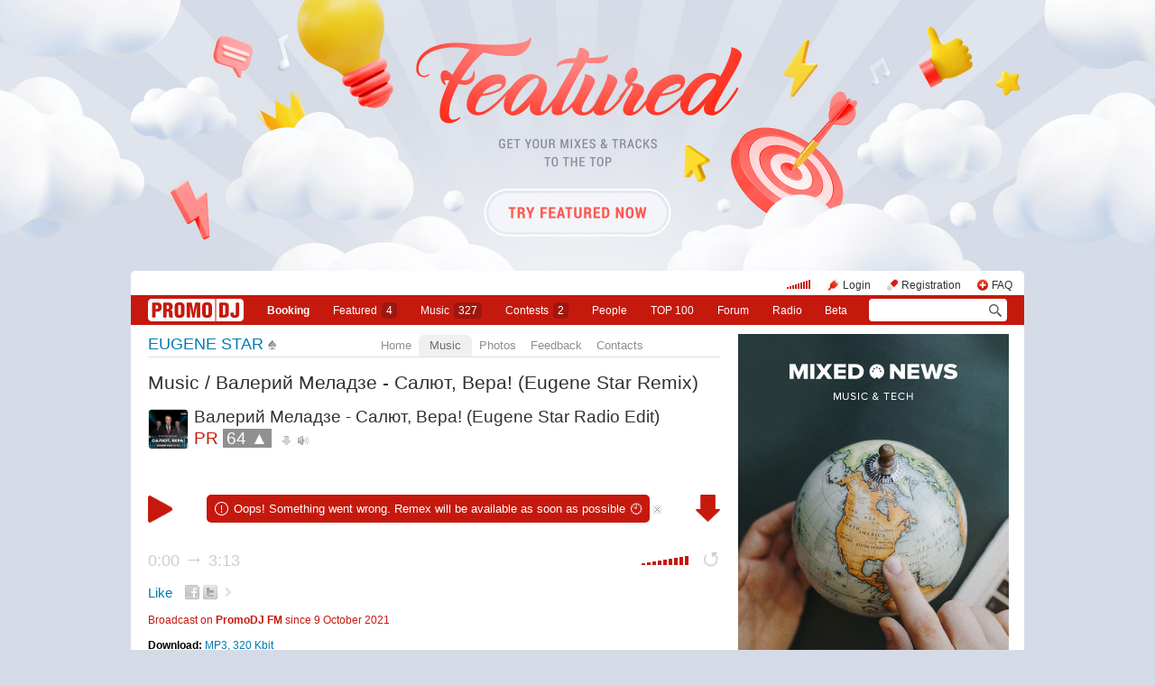

--- FILE ---
content_type: text/html; charset=utf-8
request_url: https://promodj.com/eugenestar/remixes/7169747/Valeriy_Meladze_Salyut_Vera_Eugene_Star_Radio_Edit
body_size: 14392
content:

  

  <!DOCTYPE HTML><html>
  <head prefix="og: http://ogp.me/ns# fb: http://ogp.me/ns/fb# promodj: http://ogp.me/ns/fb/promodj#">
    
    
    <!-- The Funk Soul Brother :) -->
    <!-- node 1 (who cares? :) -->
    <!-- VK_1632 -->
    
    <title>Валерий Меладзе - Салют, Вера! (Eugene Star Radio Edit) &ndash; EUGENE STAR</title>

    
<meta property="og:title" content="Валерий Меладзе - Салют, Вера! (Eugene Star Radio Edit)" /><meta name="title" content="Валерий Меладзе - Салют, Вера! (Eugene Star Radio Edit)" />
<meta property="og:description" content="FULL: https://freshrecords.ru/s... &amp;rarr; promodj.com/eugenestar" /><meta name="description" content="FULL: https://freshrecords.ru/s... &amp;rarr; promodj.com/eugenestar" />
<meta property="og:image" content="https://cdn.promodj.com/afs/8b7f5d99bb4230db956011ddca639aa712%3Aresize%3A2000x2000%3Asame%3A3408ac" /><link rel="image_src" href="https://cdn.promodj.com/afs/8b7f5d99bb4230db956011ddca639aa712%3Aresize%3A2000x2000%3Asame%3A3408ac" /><meta property="og:image:secure_url" content="https://cdn.promodj.com/afs/8b7f5d99bb4230db956011ddca639aa712%3Aresize%3A2000x2000%3Asame%3A3408ac" />
<meta property="og:image:width" content="1000" />
<meta property="og:image:height" content="1000" />
<meta property="og:url" content="https://promodj.com/eugenestar/remixes/7169747/Valeriy_Meladze_Salyut_Vera_Eugene_Star_Radio_Edit" />
<meta property="og:site_name" content="PromoDJ" />


  <meta property="og:type" content="promodj:remix" />
  <meta property="og:video" content="http://cdn.promodj.com/swf/og.swf?jsonURL=http%3A%2F%2Fxml.promodj.com%2Faudio%2F7169747.json%3Fog%3D1" />
  <meta property="og:video:secure_url" content="https://cdn.promodj.com/swf/og.swf?jsonURL=https%3A%2F%2Fxml.promodj.com%2Faudio%2F7169747.json%3Fog%3D1" />
  <meta property="og:video:iframe" content="https://promodj.com/embed/7169747/cover.big?play=1" />
  <meta property="og:video:width" content="640" />
  <meta property="og:video:height" content="480" />
  <meta property="og:video:type" content="application/x-shockwave-flash" />
  <meta property="og:video:duration" content="193" />



<meta property="fb:app_id" content="138225009558122" />


   <meta name="twitter:card" content="player" />
  <meta name="twitter:site" content="@promodj" />
  <meta name="twitter:url" content="https://promodj.com/eugenestar/remixes/7169747/Valeriy_Meladze_Salyut_Vera_Eugene_Star_Radio_Edit" />
  <meta name="twitter:title" content="Валерий Меладзе - Салют, Вера! (Eugene Star Radio Edit)" />
  <meta name="twitter:description" content="FULL: https://freshrecords.ru/s... &amp;rarr; promodj.com/eugenestar" />
  <meta name="twitter:image" content="https://cdn.promodj.com/afs/8b7f5d99bb4230db956011ddca639aa712%3Aresize%3A640x480%3Afill%3Affffff%3A039c77" />
  <meta name="twitter:player" content="https://promodj.com/embed/7169747/cover.big?play=1" />
  <meta name="twitter:player:width" content="640" />
  <meta name="twitter:player:height" content="480" />
  <meta name="twitter:player:stream" content="https://promodj.com/prelisten/7169747/Valeriy_Meladze_Salyut_Vera_Eugene_Star_Radio_Edit.mp3" />
  <meta name="twitter:player:stream:content_type" content="audio/mpeg" />



  <meta name="apple-itunes-app" content="app-id=879665498" />


  <meta name="viewport" content="width=1024" />

<link rel="search" type="application/opensearchdescription+xml" href="https://promodj.com/opensearch.xml" title="PromoDJ" />

<link rel="shortcut icon" href="https://cdn.promodj.com/legacy/i/favicon/favicon_32.png" id="favicon" />
<link rel="icon" type="image/png" href="https://cdn.promodj.com/legacy/i/favicon/favicon_180.png">
<link rel="apple-touch-icon" href="https://cdn.promodj.com/legacy/i/favicon/favicon_180.png">

<meta name="yandex-verification" content="5bab5785068f3f14" />
<meta name="yandex-verification" content="a3d5b9c0ca5eb09e" />
<meta name="google-site-verification" content="V_n90JE5b4L9T-b7yEirwkCYyiZjRdUOzhxzJK6AtxU" />


<meta name="msapplication-config" content="/browserconfig.xml" />



  <link type="application/rss+xml" rel="alternate" title="EUGENE STAR - podcast" href="https://promodj.com/eugenestar/podcast.xml" /><link type="application/rss+xml" rel="alternate" title="EUGENE STAR - content" href="https://promodj.com/eugenestar/rss.xml" />

    
<script>
var CDN = 'https://cdn.promodj.com/';
var CNT = 'https://cnt.promodj.com/';


</script>

<link href="https://cdn.promodj.com/core/core.css?a710c4" rel="stylesheet" type="text/css" />
<script type="text/javascript" src="https://cdn.promodj.com/legacy/js/rototype.js?3a1f5d"></script>

<script type="text/javascript" src="https://cdn.promodj.com/core/core.js?029476"></script>

























<script>

 

 

 Event.onDOMReady(CORE.EnableContiniousPlay);
 

 if (CORE) CORE.userID = 0;
 

 baseurl = 'https://promodj.com/';
 digest = '';
 lang = 'en';
 is_mobile = 0;

 if (lng)
  lng = lng[lang];

 stamp_15min = '1965534';

 


 
 


 
 Volume = 100;
 prelistenhq = 1;
 
 window.NoIEResizing = 1;

 CORE.SetupVolumer = function()
  {
   if ((this.fired) || (Prototype.Browser.iOS))
    return;

   var c = $('header_pre_volume');

   if (!c)
    return;

   this.fired = true;

   new PlayerrVolumeControl(c, { });
  }

 Event.onDOMReady(function() {
  
  
  
  
  
  
  

  CORE.CheckHash();
  ('onhashchange' in window) ? window.onhashchange = CORE.CheckHash : setInterval(CORE.CheckHash, 750);

  Rocking = true;
 });

 

 

 if (Prototype.Browser.IE)
  CORE.playerr.swfSpecialOne = '/i/playerr/playerr_specialone.swf';

 //CORE.playerr.debugging = true;
 //CORE.playerr.debug = debugConsole.log;

 CORE.PlayerDefaults['volume'] = Volume / 100;

 CORE.PlayerEvent = function(wut, lut) {
  if (wut == 'volume') CORE.SetVolume(Math.round(lut * 100));
  if (wut == 'quality') CORE.SetHQ(lut);

  //console.log('CORE.PlayerEvent(' + wut + ',' + lut + ')');
 }

 
  if (window.parent.index_current_page)
    document.observe("dom:loaded", function() {
      window.parent.location.reload()
    })
 

 var ADV_USER_STATUS = '';

</script>






<script>
  if (window.parent && typeof window.parent.child_ready === 'function') {
    document.observe("dom:loaded", function() {
      window.parent.child_ready()
      window.$(document).on("click", "a", function(event, element) {
        window.parent.index_onClick(element, event)
      })
    })
  }
</script>


<script type="text/javascript">

  function Prelisten(a, event, fileID, force_kind)
   {
    if (event) Event.stop(event);

    a = $(a);

    if (a._playing)
      return false

    a._playing = true;
    a._playStatus = 'stop';

    var kind = 'standard.tiny'
    var base = a.parentNode, container = new Element('DIV').addClass('player');
    container.observe('click', function(event) { Event.stop(event) });
    var $player = false

    if (typeof force_kind === 'unefined' || force_kind === 'standard.tiny2') {
      $player = a.closest('.player_mini')
    }

    if ($player) {
      kind = 'standard.tiny2'
      container.addClass('player_mini_tools player_mini_tools__3')
      base.insert({ before: container })
      $player.addClass('player_mini__active')
    }
    else
      base.hide().insert({ before: container });

    CORE.Player(container, kind, fileID, {
     play: true,
     onSetStatus: function(status, controller)
      {
       console.info($player, a._playing, a._playStatus, controller.seeking, status)

       if (a._playing)
        {

         if ((a._playStatus == 'play') && ((status == 'pause') || (status == 'stop')))
          {
           a._playing = false;

           if ($player)
             $player.removeClass('player_mini__active')

           controller.destroy();

           if (container.parentNode)
            container.remove();

           if (!$player)
            base.show();
          }

         a._playStatus = status;
        }
      }
    });

    return false;
   }

</script>

<script type="text/javascript"> window.new_file_template = true</script>

    <link rel="stylesheet" type="text/css" href="https://promodj.com/assets/dist/classic.ceb22085f05b2aa8ee4648b2ad15de2e.css">
    <script type="text/javascript" src="https://promodj.com/assets/dist/classic.846a3aa2a1655f31c5ca.js"></script>

    
      
      
      <link rel="stylesheet" type="text/css" href="https://promodj.com/assets/dist/mobility.f956eb8472c9f714f9ed96f9376b6538.css">
    

    
      
<style>
 body { background-color: #d5dbe6; }

</style>


<style type="text/css">
   #topbrandingspot, .magig_top_bg { background-size: 1900px 300px!important } 
  
  
   #overlaybranding { background-size: 1900px 300px!important } 
</style>


























    

    
      <style type="text/css">
        div.content_twice { padding-left: 7px; padding-right: 12px; }
        .header_pre_whole__unlocked #body_container { padding-left: 12px; padding-right: 12px }
        .header_pre_whole__unlocked div.content_twice { padding-left: 0; padding-right: .5em }
        body.hey_brother .foto_middle_dump_item { width: 211px }

        .dj_head { margin-left: 13px!important; margin-right: 12px!important; }
        .header_pre_whole__unlocked .dj_head { margin-left:.5em!important;margin-right:.5em!important; }
      </style>
    
  </head>

  
  

  <body id="body"
        class="hey_brother body__player_mini"
        
        
        onClick="if (Rocking) { HideEschoer(); HideMaindrop(); if (CORE) CORE.DropDownerClick(); }">
    
      <script>
        
        CORE.EnableAudioAdverts()
      </script>
    

    

    
      <div id="tooltip"></div>
      <div id="godsfinger" class="fullscreener" onClick="HideGodsfinger();"><table><td class="godsfingerer" id="godsfinger_data"></td></table></div>
      <div id="popup_background" class="popup_background"></div>
      <div id="popups" class="popups"></div>

      

      <img onClick="fotoslamC(this)" onMouseOver="fotoslamIH(this)" onMouseOut="fotoslamOH(this)" id="fotos_slam_hover" src="https://cdn.promodj.com/legacy/i/0.gif" width="75" height="75" style="display: none;">
    

    
      
        








  <div

       style="padding-top: 300px;
              
              position: relative;
              
              background: url(https://cdn.promodj.com/afs/d3a2cd8eb00bae18ccd59425e5af77f712%3A555dab) 50% 0px no-repeat;
              
              background-color: #d5dbe6;"

       align="center"
       id="topbrandingspot">


 <a id="branding_click" target="_blank" style="position: absolute; display: block; left: 0px; top: 0px; width: 100%; height: 300px;" href="https://cnt.promodj.com/wut:branding1348?to=https%3A%2F%2Fpromodj.com%2Fcp%2Fmoney%2Fservices%2Ffeatured%3Futm_source%3Dbranding%26utm_medium%3Dbilling_autumn_2022_featured%26utm_campaign%3Dbilling_autumn_2022_featured&hash=e70d209f"></a>

 
  <script>

  var PageBrandingBottomSpotHeight = false;

  function PageBrandingBottomSpotRecalc()
   {
    if ((branding_click = $('branding_click')) && (bottom_spot = $('bottomspot')) && (top_branding_spot = $('topbrandingspot')))
     if (bottom_spot.cumulativeOffset)
      {
       var bottom_spot_co = bottom_spot.cumulativeOffset();
       var top_spot_co = top_branding_spot.cumulativeOffset();
       var branding_click_height = bottom_spot_co[1] - top_spot_co[1];

       if (PageBrandingBottomSpotHeight != branding_click_height)
        {
         branding_click.style.height = branding_click_height + "px";

         PageBrandingBottomSpotHeight = branding_click_height;
        }
      }
   }

  Event.onDOMReady(PageBrandingBottomSpotRecalc);

  setInterval(PageBrandingBottomSpotRecalc, 1000);

  </script>
 



 <div style="position: relative;"><div id="overlaybranding" data-sticky-bottom="0" style="position: absolute; left: 0px; top: -300px; width: 100%; background: url(https://cdn.promodj.com/afs/e4cfef58aeacedbfdd4f23eaef92108c12%3Ad04787) 50% 0px no-repeat; height: 600px;max-height:100vh"><a target="_blank" href="https://cnt.promodj.com/wut:branding1348?to=https%3A%2F%2Fpromodj.com%2Fcp%2Fmoney%2Fservices%2Ffeatured%3Futm_source%3Dbranding%26utm_medium%3Dbilling_autumn_2022_featured%26utm_campaign%3Dbilling_autumn_2022_featured&hash=e70d209f"><img src="https://cdn.promodj.com/legacy/i/0.gif" width="100%" height="100%" border="0"></a></div></div>






































<script>

if (!Prototype.Browser.iOS) {
  CORE.magicBranding({
   smoothness: 1.5,
   interval: 50,
   background: {
    height: 2000,
    style: { backgroundAttachment: 'fixed' },
    factor: 4.0
   },
   layers: [
   ],
  });
}
</script>


        




      

      
        
        
          <div id="header_pre_whole"  style="position: relative; width: 990px;">
        

        <header>
          
            <div id="header_pre_container" align="center" class="header_pre_container_branded">
              <div class="header_pre" style="padding-right:8px;">
  
    

<div class="header_pre_motd" id="dbg"></div>


    <div class="header_pre_main topline_login">
 <span id="header_pre_playerr"></span>
 <div class="topline_user_item topline_user_item__volume" id="header_pre_volume">
    <script>CORE.SetupVolumer()</script>
  </div>

 
 <a class="topline_user_item topline_user_item__login" onClick="return CORE.PleaseLogin();" href="https://promodj.com/login">Login</a>
 <a class="topline_user_item topline_user_item__register" onClick="return CORE.PleaseRegister();" href="https://promodj.com/register">Registration</a>
 <a class="topline_user_item topline_user_item__faq" href="/info/faq">FAQ</a>

 
</div>
<div class="header_pre_volumer" id="volumer"></div>

  

  
  <div style="clear: both;"></div>
</div>
            </div>
          

          
            

<div class="mainmenu2 " >
  <a class="mainmenu2_item mainmenu2_item__logo" href="/">
    
  <img src="https://cdn.promodj.com/legacy/i/logo_2x_white.png" width="106" height="25" >

  </a>
  <div class="mainmenu2_items">
    <a class="mainmenu2_item" href="/booking" style="font-weight:bold">Booking</a>

    

    <a class="mainmenu2_item" href="/featured">Featured<span class="mainmenu2_item_counter">4</span></a>
    <a class="mainmenu2_item" href="/music">Music<span class="mainmenu2_item_counter">327</span></a>
    <a class="mainmenu2_item" href="/contests">Сontests<span class="mainmenu2_item_counter">2</span></a>
    <a class="mainmenu2_item" href="/djs">People</a>
    <a class="mainmenu2_item" href="/top100">TOP&nbsp;100</a>
    
    <a class="mainmenu2_item" href="/forum">Forum</a>
    <a class="mainmenu2_item" href="/radio">Radio</a>
    <a class="mainmenu2_item" href="/beta">Beta</a>
  </div>
  <div class="mainmenu2_item mainmenu2_item__dropdown" style="display:none"><div class="mainmenu2_dropdown"></div></div>
  <div class="mainmenu2_item mainmenu2_item__search">
    <input class="mainmenu_search_input" type="text" id="mainmenu_searchfor" name="searchinfor" value="" onblur="CORE.MainMenuSearch.Blur(-2)" onfocus="CORE.MainMenuSearch()" placeholder="" style="font-size: 12px;">
    <span class="mainmenu_search_button mainmenu_search_button__black" onClick="return CORE.MainMenuSearch.Go()"></span>
  </div>
</div>
          
        </header>

        <div id="body_container" align="left" class="body_container_branded">
      
    

    

    

    








 <div class="content_twice" align="left">
  <div class="content_left" id="content_left" align="left" >
  <div class="content_twice_inner">



<nav>
 <table class="dj_menu" id="dj_menu">
  <td class="dj_menu_title">
   <a amba="user:206707" class="user" href="https://promodj.com/eugenestar">EUGENE STAR</a>&nbsp;<a href="https://promodj.com/eugenestar/top"><img src="https://cdn.promodj.com/legacy/i/personal_top.gif" ambatitle="Personal TOP" width="10" height="11"></a>
   
   
   
  </td>
  <td class="dj_menu_items"><table>
   <td class="dj_menu_item"><a href="https://promodj.com/eugenestar">Home</a></td>
   <td class="dj_menu_item dj_menu_item_active"><div id="dmiac"><div id="dmiacl"></div><div id="dmiacr"></div></div><a href="https://promodj.com/eugenestar/music">Music</a></td>
   
   <td class="dj_menu_item"><a href="https://promodj.com/eugenestar/foto">Photos</a></td>
   
   
   <td class="dj_menu_item"><a href="https://promodj.com/eugenestar/feedback">Feedback</a></td>
   <td class="dj_menu_item"><a href="https://promodj.com/eugenestar/contact">Contacts</a></td>
  </table></td>
  <td class="dj_menu_rest">&nbsp;</td>
 </table>
</nav>



  <div class="dj_table noclear">
   
   <div class="dj_content dj_content_no_column">








<script>
fileID = 7169747;
NavigatorPage = FileCommentsNavigatorPage;
CORE.linkageTemplate = 'file';
CORE.GID = '707169747';
//setTimeout(FileDownloadFlash, 600);



CORE.SeekMainPlayerTo = function(s, a)
 {
  var p = CORE.FindPlayerByID('main'), c = CORE.OnPlayerProgress;

  if (p)
   {
    if (c && (c.lp == a))
     p.perform(CORE.PlayerStatus == 'pause' ? 'play' : 'pause');
    else
     p.perform('seek', s / p.length);
   }

  return false;
 }

var fileProcessingPhases = {
 check: 'format detection',
 prelisten: 're-encoding',
 preview: 're-encoding',
 not_ready: 're-encoding failed, something went wrong',
 ready: 'ready!',
};

Event.onDOMReady(function()
 {
  if (Popper.handlers)
   Popper.handlers['file_progress'] = function(rc, r)
    {
     console.log('file_progress: fileID=' + rc.fileID + ' (' + fileID + '), phase=' + rc.phase + ', percent=' + rc.percent + ', eta=' + rc.eta);

     if (parseInt(rc.fileID) == parseInt(fileID))
      {
       if ((fileProcessingPhases[rc.phase]) && (c = $('file_processing_progress')))
        c.update(fileProcessingPhases[rc.phase] + (rc.percent ? (', ' + Math.round(rc.percent) + '%') : '') + ((rc.eta && (rc.eta > 0)) ? (', left ' + Math.floor(rc.eta / 60) + ':' + LZ(rc.eta % 60)) : ''));

       if (rc.phase == 'ready')
        window.location.replace('https://promodj.com/eugenestar/remixes/7169747/Valeriy_Meladze_Salyut_Vera_Eugene_Star_Radio_Edit?ready=1');
      }
    }
 });

</script>






  
  

  <script type="text/javascript">
    function MoodValidate() {
      onValidated = function() { window.location.reload() }
      return PerformValidation();
    }
  </script>

  


<div class="dj_bblock">

 <h5>
  
  <a href="https://promodj.com/eugenestar/music">Music</a> / <a href="https://promodj.com/eugenestar/groups/666469/Valeriy_Meladze_Salyut_Vera_Eugene_Star_Remix">Валерий Меладзе - Салют, Вера! (Eugene Star Remix)</a>
 </h5>

 <div class="dj_universal" style="padding-bottom: 0.25em; margin-bottom: 0px;">

  <table class="generic_title">
   <th style="padding-right: 4px;"><img src="https://cdn.promodj.com/afs/8b7f5d99bb4230db956011ddca639aa712%3Aresize%3A100x100xxjpegxffffffxnoupscale%3Afill%3Affffff%3A7cc2c5" width="" height="" align="absmiddle" ambatitle="Валерий Меладзе - Салют, Вера! (Eugene Star Radio Edit)" class="avatar"></th>
   <td>
    <h5>  <span class="file_title">Валерий Меладзе - Салют, Вера! (Eugene Star Radio Edit)</span>&nbsp;    <nobr><span class="rating">PR <a href="#" id="fvs" ambatitle="Vote for remix"  onClick="Vote('file',7169747,this,'',true); cb(event); return false;">64 &#x25B2;</a></span>&nbsp;</nobr>   <span class="download"><a id="download_flasher" href="https://promodj.com/download/7169747/%D0%92%D0%B0%D0%BB%D0%B5%D1%80%D0%B8%D0%B9%20%D0%9C%D0%B5%D0%BB%D0%B0%D0%B4%D0%B7%D0%B5%20-%20%D0%A1%D0%B0%D0%BB%D1%8E%D1%82%2C%20%D0%92%D0%B5%D1%80%D0%B0%21%20%28Eugene%20Star%20Radio%20Edit%29%20%28promodj.com%29.mp3" ambatitle="Download remix">&nbsp;</a></span>  <span class="prelistenm3u"><a href="https://promodj.com/prelisten_m3u/7169747/Valeriy_Meladze_Salyut_Vera_Eugene_Star_Radio_Edit.m3u" ambatitle="Listen remix in your own player">&nbsp;&nbsp;</a></span>      </h5>
   </td>
  </table>

  

  



  </div>
  

  

  

  

  

  

  
   <a name="prelisten"></a>

    
     

 

 

  <div style="width: 100%;" id="flash_prelisten"></div>

  <script>
   CORE.Player($('flash_prelisten'), 'standard.big', 7169747, {
    play: autostart ? 1 : 0,
    id: 'main',
    
    
    repeat: 0,
    eof: 1
   }, {"no_preroll":false,"seekAny":true,"sources":[{"length":192.627,"size":7838837,"URL":"https:\/\/promodj.com\/prelisten\/7169747\/Valeriy_Meladze_Salyut_Vera_Eugene_Star_Radio_Edit.mp3?hq=1","waveURL":"\/waveform\/7169747\/7169747.png?stub=1&cached=1"}],"defaultSource":0,"defaultSourceLQ":0,"downloadable":true,"downloadURL":"https:\/\/promodj.com\/download\/7169747\/%D0%92%D0%B0%D0%BB%D0%B5%D1%80%D0%B8%D0%B9%20%D0%9C%D0%B5%D0%BB%D0%B0%D0%B4%D0%B7%D0%B5%20-%20%D0%A1%D0%B0%D0%BB%D1%8E%D1%82%2C%20%D0%92%D0%B5%D1%80%D0%B0%21%20%28Eugene%20Star%20Radio%20Edit%29%20%28promodj.com%29.mp3","title":"Валерий Меладзе - Салют, Вера! (Eugene Star Radio Edit)","title_html":"Валерий Меладзе - Салют, Вера! (Eugene Star Radio Edit)","titleURL":"https:\/\/promodj.com\/eugenestar\/remixes\/7169747\/Valeriy_Meladze_Salyut_Vera_Eugene_Star_Radio_Edit","kind":"remix"});
  </script>

 

 

 


    
  

  <div class="clearfix">
   

  <div class="dj_universal" style="line-height: 1.4;">

  

  

  <div style="padding: 0.5em 0 1em 0; vertical-align: middle;display:flex;margin-right: -5px" class="post_tool_hover">
   
    <a href="#" id="fvs_like" style="font-size: 1.25em; margin-right: 1em; vertical-align: middle;" onClick="Vote('file',7169747,$('fvs'),'',true); Event.stop(event); return false;">Like</a>
    
    <a href="https://promodj.com/cp/money/services/gift?receiver=EugeneStar&kind=best_gifts&gift=478&utm_source=promodj&utm_medium=promodj_like_and_gift&utm_content=EugeneStar&utm_campaign=promodj_like_and_gift" target="_blank" id="fvs_unlike" style="font-size: 1.25em; margin-right: 1em; color: #c6190e; vertical-align: middle; display: none;">Give Premium</a>
    
   
   
 
  
  <a class="share share_fb" href="#" onClick="return Share('fb','file','7169747');"><img ambatitle="Facebook" src="https://cdn.promodj.com/legacy/i/0.gif"></a>
  <a class="share share_tw" href="#" onClick="return Share('tw','file','7169747');"><img ambatitle="Twitter" src="https://cdn.promodj.com/legacy/i/0.gif"></a>
 
 
  <a class="share share_more" href="#" onClick="$('share_file7169747').show(); $(this).hide(); return false;" id="share_a_file7169747"><img ambatitle="More" src="https://cdn.promodj.com/legacy/i/0.gif"></a>
  <span id="share_file7169747" style="display: none; padding-right: 5px;">
   
  
  
   <a class="share share_in" href="#" onClick="return Share('in','file','7169747');"><img ambatitle="LinkedIn" src="https://cdn.promodj.com/legacy/i/0.gif"></a>
  
  
  </span>
 


   
  </div>

  
  
  
  
  
  

  

  
    









  

  
   
   <div style="color: #c6190e; margin-bottom: 1em;">
    Broadcast on <b><a href="https://promodj.com/radio" style="color: #c6190e;">PromoDJ FM</a></b> since 9 October 2021
   </div>
   
  

  

  


  

  
    <div>
    <b>Download:</b>
    <a href="https://promodj.com/source/7169747/%D0%92%D0%B0%D0%BB%D0%B5%D1%80%D0%B8%D0%B9%20%D0%9C%D0%B5%D0%BB%D0%B0%D0%B4%D0%B7%D0%B5%20-%20%D0%A1%D0%B0%D0%BB%D1%8E%D1%82%2C%20%D0%92%D0%B5%D1%80%D0%B0%21%20%28Eugene%20Star%20Radio%20Edit%29%20%28promodj.com%29.mp3">
      MP3, 320 Kbit
    </a>

    </div>


  

  

  
   
   <b>Listens:</b> 2 585 <br />
   <b>Downloads:</b> 1 317<br />
   
   
  

  
   <b>Styles:</b> <span class="styles"><a href="https://promodj.com/remixes/club_house">Club House</a>, <a href="https://promodj.com/remixes/future_house">Future House</a></span><br />
   
    <b>Remix to:</b> Валерий Меладзе - Салют, Вера!<br />
   
   <b>Duration:</b> 3:13<br />
   
   
   <b>Mastered</b><br />
   
   
   <b>Size:</b> 7.5Mb<br />
   
   
   <b>Recording:</b> 30 April 2021<br />
   <b>Publication:</b> 30 April 2021 19:57<br />
   
   
   
  

  

  </div>

   

  



  
  

  

  

  
   <h5>More</h5>
   <div class="dj_universal perfect" style="position: relative;overflow: hidden;">FULL: <a target="_blank" href="https://freshrecords.ru/showthread.php?t=1255789">freshrecords.ru/showthread.php&hellip;</a></div>
  

  

  



  

  

  

  </div>

  <div class="dj_comments_universal" id="file_comments">

   

   
  <script>

var CommentsPage = '1';
var CommentsOnLoad = function(argument) {
  var comments = $$('.comments2_item:last-child')
  if (!comments.length) return
  comments[comments.length-1].addClass('comments2_item__last')
}

document.observe("dom:loaded", CommentsOnLoad)

</script>

<!-- ummmmm namahh naraaaaaaayanaaaa -->

<div class="comments">

 <a name="comments"></a>

 

 

  

   <div style="padding: 1em; padding-bottom: 0px;" class="please_register">
    Please, <a href="https://promodj.com/register" onClick="return CORE.PleaseRegister();">sign up</a> (it's quick!) or
    <a href="https://promodj.com/login" onClick="return CORE.PleaseLogin();">sign in</a>, to post comments and do more fun stuff.
   </div>

  

 

 

</div>





   




  </div>

  
   
   <h5 style="line-height: 1.2; margin-top: 2em;">
    Listen more
    
   </h5>
   
   <div class="dj_universal perfect" style="font-size: 1em; margin-bottom: 0;">
    

<div class="featured_extra" style="position: relative;">
 <a href="https://promodj.com/bumbarash/tracks/7847623/Bumbarash_Doversya_mne_Arabian_club_version" id="featured_extra_7847623" style="width: 100%; height: 200px; display: block; position: relative; margin-top: 1em; margin-bottom: 1.5em; border-radius: 5px;"></a>

 
 <div class="whanthere_wrap"  style="position: absolute; display: inline; z-index: 1; top: 5px; left: 12px;">
   <a href="https://promodj.com/cp/money/services/featuredextra?utm_source=featuredextra&utm_medium=billing_featuredextra&utm_campaign=billing_featuredextra" class="main_chapter" style="position: relative;z-index: 1;">EXTRA FEAT</a>
   <a href="https://promodj.com/cp/money/services/featuredextra?utm_source=featuredextra&utm_medium=billing_featuredextra&utm_campaign=billing_featuredextra" class="main_chapter whanthere whanthere__extra">WANT TO BE HERE</a>
 </div>
 
 <script> CORE.Player('featured_extra_7847623', 'cover.big', 7847623); </script>
</div>


    
  
  <div class="track2 track2_no_avatar player_standard">

   

   <div class="title">
    <a amba="file:7845462" onClick="return cb(event);" href="https://promodj.com/musicaiss/remixes/7845462/NILETTO_Lyubimka_Dance_RMXKVR_RaZebAi_LiLuAi" class="invert" style="margin-right:1px">NILETTO -  Любимка ( Dance RMXKVR RaZebAi &amp; LiLuAi )</a>
    
   </div>

   
   <div class="aftertitle">
    
    <div id="fpp7845462" class="player"></div>
     
      <script> CORE.Player('fpp7845462', 'standalone.big', 7845462, { omitTitle: true, replace: true }); </script>
     
    

    

    <div class="player_standard_tools player_standard_tools__1">

      
        <a href="https://promodj.com/musicaiss/remixes/7845462/NILETTO_Lyubimka_Dance_RMXKVR_RaZebAi_LiLuAi?play=1" onClick="return cb(event);" class="player_standard_tool player_standard_tool__play" title="Listen">2 493</a>
      

      
        <span class="player_standard_tool player_standard_tool__time">4:15</span>
      

      
        <a class="player_standard_tool player_standard_tool__comments" onClick="return cb(event);" href="https://promodj.com/musicaiss/remixes/7845462/NILETTO_Lyubimka_Dance_RMXKVR_RaZebAi_LiLuAi#comments" title="Comments"><span class="cc21123971">26</span></a>
      

      
        <a class="player_standard_tool player_standard_tool__downloads" onClick="return cb(event);" href="https://promodj.com/download/7845462/NILETTO%20-%20%20%D0%9B%D1%8E%D0%B1%D0%B8%D0%BC%D0%BA%D0%B0%20%28%20Dance%20RMXKVR%20RaZebAi%20%26%20LiLuAi%20%29%20%28promodj.com%29.mp3" title="Download">580</a>
      

      
        <span class="player_standard_tool player_standard_tool__pr">
          <span>PR</span>
          <b id="fv1_7845462" title="Vote for remix"  onClick="Vote('file',7845462,this,''); cb(event); return false;">38,4 &#x25B2;</b>
        </span>
      

      <div class="player_standard_badge_wrap">
        

        

        
      </div>

      


      

      
        <span class="player_standard_tool player_standard_tool__styles">Club House, House</span>
      

      

      

      
    </div>
   </div>
   

  </div>


  
  <div class="track2 track2_no_avatar player_standard">

   

   <div class="title">
    <a amba="file:7286732" onClick="return cb(event);" href="https://promodj.com/eugenestar/remixes/7286732/Dzharo_Hanza_Slish_Malaya_Eugene_Star_Radio_Edit" class="invert" style="margin-right:1px">Джаро &amp; Ханза - Слышь, Малая (Eugene Star Radio Edit)</a>
    
   </div>

   
   <div class="aftertitle">
    
    <div id="fpp7286732" class="player"></div>
     
      <script> CORE.Player('fpp7286732', 'standalone.big', 7286732, { omitTitle: true, replace: true }); </script>
     
    

    

    <div class="player_standard_tools player_standard_tools__1">

      
        <a href="https://promodj.com/eugenestar/remixes/7286732/Dzharo_Hanza_Slish_Malaya_Eugene_Star_Radio_Edit?play=1" onClick="return cb(event);" class="player_standard_tool player_standard_tool__play" title="Listen">2 808</a>
      

      
        <span class="player_standard_tool player_standard_tool__time">1:54</span>
      

      
        <a class="player_standard_tool player_standard_tool__comments" onClick="return cb(event);" href="https://promodj.com/eugenestar/remixes/7286732/Dzharo_Hanza_Slish_Malaya_Eugene_Star_Radio_Edit#comments" title="Comments"><span class="cc20214642">&nbsp;</span></a>
      

      
        <a class="player_standard_tool player_standard_tool__downloads" onClick="return cb(event);" href="https://promodj.com/download/7286732/%D0%94%D0%B6%D0%B0%D1%80%D0%BE%20%26%20%D0%A5%D0%B0%D0%BD%D0%B7%D0%B0%20-%20%D0%A1%D0%BB%D1%8B%D1%88%D1%8C%2C%20%D0%9C%D0%B0%D0%BB%D0%B0%D1%8F%20%28Eugene%20Star%20Radio%20Edit%29%20%28promodj.com%29.mp3" title="Download">1 135</a>
      

      
        <span class="player_standard_tool player_standard_tool__pr">
          <span>PR</span>
          <b id="fv2_7286732" title="Vote for remix"  onClick="Vote('file',7286732,this,''); cb(event); return false;">54,2 &#x25B2;</b>
        </span>
      

      <div class="player_standard_badge_wrap">
        
          <a class="player_standard_tool player_standard_tool__bitrate " onClick="return cb(event);" href="https://promodj.com/source/7286732/%D0%94%D0%B6%D0%B0%D1%80%D0%BE%20%26%20%D0%A5%D0%B0%D0%BD%D0%B7%D0%B0%20-%20%D0%A1%D0%BB%D1%8B%D1%88%D1%8C%2C%20%D0%9C%D0%B0%D0%BB%D0%B0%D1%8F%20%28Eugene%20Star%20Radio%20Edit%29%20%28promodj.com%29.mp3">320</a>
        

        

        
      </div>

      


      

      
        <span class="player_standard_tool player_standard_tool__styles">Club House</span>
      

      

      

      
    </div>
   </div>
   

  </div>


  
  <div class="track2 track2_no_avatar player_standard">

   

   <div class="title">
    <a amba="file:7847623" onClick="return cb(event);" href="https://promodj.com/bumbarash/tracks/7847623/Bumbarash_Doversya_mne_Arabian_club_version" class="invert" style="margin-right:1px">Bumbarash - Доверься мне (Arabian club version)</a>
    
   </div>

   
   <div class="aftertitle">
    
    <div id="fpp7847623" class="player"></div>
     
      <script> CORE.Player('fpp7847623', 'standalone.big', 7847623, { omitTitle: true, replace: true }); </script>
     
    

    

    <div class="player_standard_tools player_standard_tools__1">

      
        <a href="https://promodj.com/bumbarash/tracks/7847623/Bumbarash_Doversya_mne_Arabian_club_version?play=1" onClick="return cb(event);" class="player_standard_tool player_standard_tool__play" title="Listen">983</a>
      

      
        <span class="player_standard_tool player_standard_tool__time">3:51</span>
      

      
        <a class="player_standard_tool player_standard_tool__comments" onClick="return cb(event);" href="https://promodj.com/bumbarash/tracks/7847623/Bumbarash_Doversya_mne_Arabian_club_version#comments" title="Comments"><span class="cc21126835">4</span></a>
      

      
        <a class="player_standard_tool player_standard_tool__downloads" onClick="return cb(event);" href="https://promodj.com/download/7847623/Bumbarash%20-%20%D0%94%D0%BE%D0%B2%D0%B5%D1%80%D1%8C%D1%81%D1%8F%20%D0%BC%D0%BD%D0%B5%20%28Arabian%20club%20version%29%20%28promodj.com%29.mp3" title="Download">202</a>
      

      
        <span class="player_standard_tool player_standard_tool__pr">
          <span>PR</span>
          <b id="fv3_7847623" title="Vote for track"  onClick="Vote('file',7847623,this,''); cb(event); return false;">6,5 &#x25B2;</b>
        </span>
      

      <div class="player_standard_badge_wrap">
        
          <a class="player_standard_tool player_standard_tool__bitrate " onClick="return cb(event);" href="https://promodj.com/source/7847623/Bumbarash%20-%20%D0%94%D0%BE%D0%B2%D0%B5%D1%80%D1%8C%D1%81%D1%8F%20%D0%BC%D0%BD%D0%B5%20%28Arabian%20club%20version%29%20%28promodj.com%29.mp3">320</a>
        

        

        
      </div>

      


      

      
        <span class="player_standard_tool player_standard_tool__styles">Electro House, Club House</span>
      

      

      

      
    </div>
   </div>
   

  </div>


  
  <div class="track2 track2_no_avatar player_standard">

   

   <div class="title">
    <a amba="file:7845620" onClick="return cb(event);" href="https://promodj.com/alexobuhov/mixes/7845620/Dj_Alexey_Obuhov_Live_Set_305" class="invert" style="margin-right:1px">Dj Alexey Obuhov-Live Set 305</a>
    
   </div>

   
   <div class="aftertitle">
    
    <div id="fpp7845620" class="player"></div>
     
      <script> CORE.Player('fpp7845620', 'standalone.big', 7845620, { omitTitle: true, replace: true }); </script>
     
    

    

    <div class="player_standard_tools player_standard_tools__1">

      
        <a href="https://promodj.com/alexobuhov/mixes/7845620/Dj_Alexey_Obuhov_Live_Set_305?play=1" onClick="return cb(event);" class="player_standard_tool player_standard_tool__play" title="Listen">832</a>
      

      
        <span class="player_standard_tool player_standard_tool__time">54:04</span>
      

      
        <a class="player_standard_tool player_standard_tool__comments" onClick="return cb(event);" href="https://promodj.com/alexobuhov/mixes/7845620/Dj_Alexey_Obuhov_Live_Set_305#comments" title="Comments"><span class="cc21124207">7</span></a>
      

      
        <a class="player_standard_tool player_standard_tool__downloads" onClick="return cb(event);" href="https://promodj.com/download/7845620/Dj%20Alexey%20Obuhov-Live%20Set%20305%20%28promodj.com%29.mp3" title="Download">184</a>
      

      
        <span class="player_standard_tool player_standard_tool__pr">
          <span>PR</span>
          <b id="fv4_7845620" title="Vote for mix"  onClick="Vote('file',7845620,this,''); cb(event); return false;">7,8 &#x25B2;</b>
        </span>
      

      <div class="player_standard_badge_wrap">
        
          <a class="player_standard_tool player_standard_tool__bitrate " onClick="return cb(event);" href="https://promodj.com/source/7845620/Dj%20Alexey%20Obuhov-Live%20Set%20305%20%28promodj.com%29.mp3">320</a>
        

        

        
      </div>

      


      

      
        <span class="player_standard_tool player_standard_tool__styles">House, Club House</span>
      

      

      

      
    </div>
   </div>
   

  </div>


  
  <div class="track2 track2_no_avatar player_standard">

   

   <div class="title">
    <a amba="file:7844901" onClick="return cb(event);" href="https://promodj.com/kolyafunk/mixes/7844901/Kolya_Funk_Exclusive_Mix_January_2026" class="invert" style="margin-right:1px">Kolya Funk - Exclusive Mix (January 2026)</a>
    
   </div>

   
   <div class="aftertitle">
    
    <div id="fpp7844901" class="player"></div>
     
      <script> CORE.Player('fpp7844901', 'standalone.big', 7844901, { omitTitle: true, replace: true }); </script>
     
    

    

    <div class="player_standard_tools player_standard_tools__1">

      
        <a href="https://promodj.com/kolyafunk/mixes/7844901/Kolya_Funk_Exclusive_Mix_January_2026?play=1" onClick="return cb(event);" class="player_standard_tool player_standard_tool__play" title="Listen">3 808</a>
      

      
        <span class="player_standard_tool player_standard_tool__time">59:43</span>
      

      
        <a class="player_standard_tool player_standard_tool__comments" onClick="return cb(event);" href="https://promodj.com/kolyafunk/mixes/7844901/Kolya_Funk_Exclusive_Mix_January_2026#comments" title="Comments"><span class="cc21123236">12</span></a>
      

      
        <a class="player_standard_tool player_standard_tool__downloads" onClick="return cb(event);" href="https://promodj.com/download/7844901/Kolya%20Funk%20-%20Exclusive%20Mix%20%28January%202026%29%20%28promodj.com%29.mp3" title="Download">918</a>
      

      
        <span class="player_standard_tool player_standard_tool__pr">
          <span>PR</span>
          <b id="fv5_7844901" title="Vote for mix"  onClick="Vote('file',7844901,this,''); cb(event); return false;">46,8 &#x25B2;</b>
        </span>
      

      <div class="player_standard_badge_wrap">
        
          <a class="player_standard_tool player_standard_tool__bitrate " onClick="return cb(event);" href="https://promodj.com/source/7844901/Kolya%20Funk%20-%20Exclusive%20Mix%20%28January%202026%29%20%28promodj.com%29.mp3">320</a>
        

        

        
      </div>

      


      

      
        <span class="player_standard_tool player_standard_tool__styles">Indie Dance, Club House</span>
      

      

      

      
    </div>
   </div>
   

  </div>


   </div>
   
   
  

 

 

</div>


   </div>
  </div>




  </div>
  </div>
  <div class="content_right" id="content_right" align="left"><aside>



<div id="atlas_240x400"><div class=" banner_carousel" data-zone="en_300x600_dj"><div class="banner_wrap"><div class="banner_item" data-no="1925"><a href='https://cnt.promodj.com/wut:banner1925?to=https%3A%2F%2Fmixed.news%2Fnews%2F1135559&hash=86a15179' target='_blank' style='font-size:0;display:block'><img src='https://cdn.promodj.com/st/banners/925/1925_d3b0a5.jpg' width='300' height='600' /></a></div><script>var banners = JSON.parse('{"current":1925,"banners":[1925,1900],"banner":{"1925":{"html":"&lt;div class=&quot;banner_item&quot; data-no=&quot;1925&quot;&gt;&lt;a href=\u0027https:\/\/cnt.promodj.com\/wut:banner1925?to=https%3A%2F%2Fmixed.news%2Fnews%2F1135559&amp;hash=86a15179\u0027 target=\u0027_blank\u0027 style=\u0027font-size:0;display:block\u0027&gt;&lt;img src=\u0027https:\/\/cdn.promodj.com\/st\/banners\/925\/1925_d3b0a5.jpg\u0027 width=\u0027300\u0027 height=\u0027600\u0027 \/&gt;&lt;\/a&gt;&lt;\/div&gt;","title":"PromoDJ Booking ENG","wut":"banner1925","duration":"30.00","progress":0,"zeropixel1":"","zeropixel2":""},"1900":{"html":"&lt;div class=&quot;banner_item&quot; data-no=&quot;1900&quot;&gt;&lt;iframe src=\u0027https:\/\/cdn.promodj.com\/st\/banners\/900\/1900_51e050\/?url=https%3A%2F%2Fcnt.promodj.com%2Fwut%3Abanner1900%3Fto%3Dhttps%253A%252F%252Fmixed.news%252Fnews%252F1133964%26hash%3D6436abb0&amp;r=1696885289\u0027 scrolling=\u0027no\u0027 frameborder=\u00270\u0027 marginwidth=\u00270\u0027 marginheight=\u00270\u0027 width=\u0027300\u0027 height=\u0027600\u0027 style=\u0027border: 0px; vertical-align: top;\u0027 style=\u0027opacity:0\u0027 onload=\u0027this.style.opacity=1;\u0027&gt;&lt;\/iframe&gt;&lt;\/div&gt;","title":"\u041f\u043e\u0434\u043a\u0430\u0441\u0442\u044b EN","wut":"banner1900","duration":"20.00","progress":0,"zeropixel1":"","zeropixel2":""}},"overlay":{"id":1988,"url":"https:\/\/cnt.promodj.com\/wut:banner1988?to=https%3A%2F%2Fr.advmusic.net%2F&hash=8a333906"}}');</script></div><div class="banner_progress"><div class="banner_progress_item banner_progress_item__active" data-no="1925"><div class="banner_progress_item_line"></div></div><div class="banner_progress_item" data-no="1900"><div class="banner_progress_item_line"></div></div></div></div></div>




  <a href="https://goodhit.me/promodj/?extra=promodj_web&utm_medium=sidebar" target="_blank" class="adv_advmusic" onclick="CORE.ADV.YaParams('advmusic','click','sidebar')"></a>



 <div class="h5c"><div id="t"><div id="lt"></div><div id="rt"></div></div></div><div class="h5">
  <h5>SHARE WITH YOUR FRIENDS</h5>
  <div class="embeddo_tiny" align="center"><table class="embeddo">
   
   <tr>
    <th>Link:</th>
    <td><input onClick="this.focus(); this.setSelectionRange(0, 9999);" value="https://pdj.cc/fu5b5" ambatitle="Copy the short link to this page"></td>
   </tr>
   
   
   <tr>
    <th>Player:</th>
    <td><input onClick="this.focus(); this.setSelectionRange(0, 9999);" value="&lt;iframe src=&quot;//promodj.com/embed/7169747/cover&quot; width=&quot;100%&quot; height=&quot;300&quot; style=&quot;min-width: 450px; max-width: 900px&quot; frameborder=&quot;0&quot; allowfullscreen&gt;&lt;/iframe&gt;" ambatitle="Copy the code to insert your player to your blog or website"></td>
   </tr>
   
   
   <tr>
    <th>Mini:</th>
    <td><input onClick="this.focus(); this.setSelectionRange(0, 9999);" value="&lt;iframe src=&quot;//promodj.com/embed/7169747/big&quot; width=&quot;100%&quot; height=&quot;70&quot; style=&quot;min-width: 200px; max-width: 900px&quot; frameborder=&quot;0&quot; allowfullscreen&gt;&lt;/iframe&gt;" ambatitle="Copy the code to insert your player to your blog or website"></td>
   </tr>
   
   
   
  </table></div>
 </div><div class="h5c h5b"><div id="b"><div id="lb"></div><div id="rb"></div></div></div>












 

  <div class="h5c"><div id="t"><div id="lt"></div><div id="rt"></div></div></div><div class="h5">

   <h5>WAS HERE</h5>

   <div class="content who_was_there"><a amba="user:4002080" class="user" href="https://promodj.com/djgoodmax">GoodMax</a>&nbsp; <a amba="user:4008245" class="user" href="https://promodj.com/id871957232">Ал Хи</a>&nbsp; <a amba="user:159029" class="user" href="https://promodj.com/sashafresh58">Саша Данилин a.k.a. SashaFresh</a>&nbsp; <a amba="user:3872311" class="user" href="https://promodj.com/djwild-vl">DJ WILD</a>&nbsp; <a amba="user:3375895" class="user" href="https://promodj.com/alexrey88">Alex Rey</a>&nbsp; <a amba="user:3388142" class="user" href="https://promodj.com/zhenyagrinch">Zhenya Grinch</a>&nbsp; <a amba="user:3578422" class="user" href="https://promodj.com/makarushino">Ванёк Самсонов</a>&nbsp; <a amba="user:1187798" class="user" href="https://promodj.com/vanichevartem">Vanichev Artem</a>&nbsp; <a amba="user:1075728" class="user" href="https://promodj.com/a1gen">a!!ex</a>&nbsp; <a amba="user:1405666" class="user" href="https://promodj.com/dj-daive">DJ-DAIV</a>&nbsp; <a amba="user:2094937" class="user" href="https://promodj.com/kira.tatatnov">Кирилл Татанов</a>&nbsp; <a amba="user:329995" class="user" href="https://promodj.com/ivanpulse">Ivan Pulse</a>&nbsp; <a amba="user:2252703" class="user" href="https://promodj.com/387445859824">dmitry</a>&nbsp; <a amba="user:3307600" class="user" href="https://promodj.com/id515144597">Андрей Владимирович</a>&nbsp; <a amba="user:3817939" class="user" href="https://promodj.com/id621402913">Andy Kattam</a>&nbsp; <a amba="user:3094349" class="user" href="https://promodj.com/dj.dinez">DJ Dinez</a>&nbsp; <a amba="user:200000" class="user" href="https://promodj.com/djmatrixspb">Dj Matrix (SPb)</a>&nbsp; <a amba="user:4846" class="user" href="https://promodj.com/djmaxbolotov">Max Bolotov</a>&nbsp; </div>

  </div><div class="h5c h5b"><div id="b"><div id="lb"></div><div id="rb"></div></div></div>

 






 <div class="featured_hotspot" style="position: relative;">
  
  <a href="https://promodj.com/ltj-yard/mixes/7847837/LTJ_YArd_TranceBest_2025_Q2" id="featured_hotspot_7847837_707053637" style="width: 100%; height: 220px; display: block; position: relative; margin-bottom: 1.5em; border-radius: 5px;" class="playerr_hotspot"></a>

  <div class="whanthere_wrap"  style="position: absolute; display: inline; z-index: 1; top: 8px; left: 12px;">
    
        <a href="https://promodj.com/cp/money/services/featuredhotspot?utm_source=featuredhotspot&utm_medium=billing_hotspot&utm_campaign=billing_hotspot" class="main_chapter" style="position: relative;z-index: 1;">HOT SPOT</a>
        <a href="https://promodj.com/cp/money/services/featuredhotspot?utm_source=featuredhotspot&utm_medium=billing_hotspot&utm_campaign=billing_hotspot" class="main_chapter whanthere whanthere__hotspot">WANT TO BE HERE</a>
    
  </div>

  <script> CORE.Player('featured_hotspot_7847837_707053637', 'cover.big', 7847837); </script>
 </div>



























 



 
 

 <div class="h5c"><div id="t"><div id="lt"></div><div id="rt"></div></div></div><div class="h5">

  <h5><a href="https://promodj.com/onair/listen">LISTENED TO RIGHT NOW</a></h5>

  <div class="tracks_dump_small tracks_dump_have_to_hear">
   
    
  

  


  <div  class="player_mini player_mini__classic  player_mini__clickable" onClick="return Prelisten($('tps6'),event,7767225,'standard.tiny');">

    
      <a onClick="return cb(event);" href="https://promodj.com/shuzpuppy/remixes/7767225/Vintazh_Yasnii_moi_svet_Shuz_Puppy_bootleg" class="player_mini_avatar" style="background-image:url(https://cdn.promodj.com/afs/e06d5be836c4713ae4d5b09253a10c0011%3Aresize%3A100x100xxjpegxffffffxnoupscale%3Afill%3Affffff%3A51ae40)"></a>
    

    
<div class="player_mini_title"><a amba="file:7767225" onClick="return cb(event);" href="https://promodj.com/shuzpuppy/remixes/7767225/Vintazh_Yasnii_moi_svet_Shuz_Puppy_bootleg">Винтаж - Ясный мой свет (Shuz Puppy bootleg)</a></div>

    <div class="player_mini_tools player_mini_tools__1">
      

      
        <a href="https://promodj.com/shuzpuppy/remixes/7767225/Vintazh_Yasnii_moi_svet_Shuz_Puppy_bootleg?play=1" class="player_mini_tool player_mini_tool__play" onClick="return Prelisten(this,event,7767225,'standard.tiny');" id="tps6">639</a>
      

      

      

      
        <a class="player_mini_tool player_mini_tool__comments" onClick="return cb(event);" href="https://promodj.com/shuzpuppy/remixes/7767225/Vintazh_Yasnii_moi_svet_Shuz_Puppy_bootleg#comments"><span class="cc21005037">1</span>&nbsp;</a>
      

      

      

      

      

      

      
    </div>

    
      

      
        

      

      
      <div class="player_mini_tools player_mini_tools__2">
        
        

        

        
        <div class="player_mini_tool player_mini_tool__styles ">
          
            Vocal House
          
        </div>
        
      </div>
      


    


  </div>

    <script type="text/javascript">
      var file_id = 'tps6';

      
      CORE.Players.push({
        isPlayerr: true,
        isPlayerr: true,
        base: $(file_id),

        PlayerReceive: function() {},
        perform: function(action) {
          if (action != 'play') return
          this.base.onclick()
        },
      })
    </script>

    
  

  


  <div  class="player_mini player_mini__classic  player_mini__clickable" onClick="return Prelisten($('tps7'),event,1837239,'standard.tiny');">

    
      <a onClick="return cb(event);" href="https://promodj.com/astero/remixes/1837239/A_Studio_Fashion_Girl_Alex_Astero_Evan_Sax_Club_Mix" class="player_mini_avatar" style="background-image:url(https://cdn.promodj.com/afs/e65f239321fce87a8f4901041633095911%3Aresize%3A100x100xxjpegxffffffxnoupscale%3Afill%3Affffff%3A62e4ae)"></a>
    

    
<div class="player_mini_title"><a amba="file:1837239" onClick="return cb(event);" href="https://promodj.com/astero/remixes/1837239/A_Studio_Fashion_Girl_Alex_Astero_Evan_Sax_Club_Mix">A-Studio - Fashion Girl (Alex Astero &amp; Evan Sax Club Mix)</a></div>

    <div class="player_mini_tools player_mini_tools__1">
      

      
        <a href="https://promodj.com/astero/remixes/1837239/A_Studio_Fashion_Girl_Alex_Astero_Evan_Sax_Club_Mix?play=1" class="player_mini_tool player_mini_tool__play" onClick="return Prelisten(this,event,1837239,'standard.tiny');" id="tps7">7 862</a>
      

      

      

      
        <a class="player_mini_tool player_mini_tool__comments" onClick="return cb(event);" href="https://promodj.com/astero/remixes/1837239/A_Studio_Fashion_Girl_Alex_Astero_Evan_Sax_Club_Mix#comments"><span class="cc6314356">18</span>&nbsp;</a>
      

      

      

      

      

      

      
    </div>

    
      

      
        

      

      
      <div class="player_mini_tools player_mini_tools__2">
        
        

        

        
        <div class="player_mini_tool player_mini_tool__styles ">
          
            House
          
        </div>
        
      </div>
      


    


  </div>

    <script type="text/javascript">
      var file_id = 'tps7';

      
      CORE.Players.push({
        isPlayerr: true,
        isPlayerr: true,
        base: $(file_id),

        PlayerReceive: function() {},
        perform: function(action) {
          if (action != 'play') return
          this.base.onclick()
        },
      })
    </script>

    
  

  


  <div  class="player_mini player_mini__classic  player_mini__clickable" onClick="return Prelisten($('tps8'),event,7740417,'standard.tiny');">

    
      <a onClick="return cb(event);" href="https://promodj.com/cheeky-bitt/remixes/7740417/Armin_van_Buuren_The_Sound_Of_Goodbye_CheekyBitt_remix" class="player_mini_avatar" style="background-image:url(https://cdn.promodj.com/afs/0e2e45a9080031bfe649bb4dc37ffc5212%3Aresize%3A100x100xxjpegxffffffxnoupscale%3Afill%3Affffff%3Ad2ca2c)"></a>
    

    
<div class="player_mini_title"><a amba="file:7740417" onClick="return cb(event);" href="https://promodj.com/cheeky-bitt/remixes/7740417/Armin_van_Buuren_The_Sound_Of_Goodbye_CheekyBitt_remix">Armin van Buuren - The Sound Of Goodbye (CheekyBitt remix)</a></div>

    <div class="player_mini_tools player_mini_tools__1">
      

      
        <a href="https://promodj.com/cheeky-bitt/remixes/7740417/Armin_van_Buuren_The_Sound_Of_Goodbye_CheekyBitt_remix?play=1" class="player_mini_tool player_mini_tool__play" onClick="return Prelisten(this,event,7740417,'standard.tiny');" id="tps8">19 481</a>
      

      

      

      
        <a class="player_mini_tool player_mini_tool__comments" onClick="return cb(event);" href="https://promodj.com/cheeky-bitt/remixes/7740417/Armin_van_Buuren_The_Sound_Of_Goodbye_CheekyBitt_remix#comments"><span class="cc20954614">143</span>&nbsp;</a>
      

      

      

      

      

      

      
    </div>

    
      

      
        

      

      
      <div class="player_mini_tools player_mini_tools__2">
        
        

        

        
        <div class="player_mini_tool player_mini_tool__styles ">
          
            Progressive Trance
          
        </div>
        
      </div>
      


    


  </div>

    <script type="text/javascript">
      var file_id = 'tps8';

      
      CORE.Players.push({
        isPlayerr: true,
        isPlayerr: true,
        base: $(file_id),

        PlayerReceive: function() {},
        perform: function(action) {
          if (action != 'play') return
          this.base.onclick()
        },
      })
    </script>

    
  

  


  <div  class="player_mini player_mini__classic  player_mini__clickable" onClick="return Prelisten($('tps9'),event,7290857,'standard.tiny');">

    
      <a onClick="return cb(event);" href="https://promodj.com/ayurtsyrenov/remixes/7290857/Era_Ameno_Ayur_Tsyrenov_remix" class="player_mini_avatar" style="background-image:url(https://cdn.promodj.com/afs/7233a19b5857fdb0476822e1c488473512%3Acrop%3A0x0%3A404x404%3A100x100%3A68d72b)"></a>
    

    
<div class="player_mini_title"><a amba="file:7290857" onClick="return cb(event);" href="https://promodj.com/ayurtsyrenov/remixes/7290857/Era_Ameno_Ayur_Tsyrenov_remix">Era — Ameno (Ayur Tsyrenov remix)</a></div>

    <div class="player_mini_tools player_mini_tools__1">
      

      
        <a href="https://promodj.com/ayurtsyrenov/remixes/7290857/Era_Ameno_Ayur_Tsyrenov_remix?play=1" class="player_mini_tool player_mini_tool__play" onClick="return Prelisten(this,event,7290857,'standard.tiny');" id="tps9">4 232</a>
      

      

      

      
        <a class="player_mini_tool player_mini_tool__comments" onClick="return cb(event);" href="https://promodj.com/ayurtsyrenov/remixes/7290857/Era_Ameno_Ayur_Tsyrenov_remix#comments"><span class="cc20221881">&nbsp;</span>&nbsp;</a>
      

      

      

      

      

      

      
    </div>

    
      

      
        

      

      
      <div class="player_mini_tools player_mini_tools__2">
        
        

        

        
        <div class="player_mini_tool player_mini_tool__styles ">
          
            Pop
          
        </div>
        
      </div>
      


    


  </div>

    <script type="text/javascript">
      var file_id = 'tps9';

      
      CORE.Players.push({
        isPlayerr: true,
        isPlayerr: true,
        base: $(file_id),

        PlayerReceive: function() {},
        perform: function(action) {
          if (action != 'play') return
          this.base.onclick()
        },
      })
    </script>

    
  

  


  <div  class="player_mini player_mini__classic  player_mini__clickable" onClick="return Prelisten($('tps10'),event,94914,'standard.tiny');">

    
      <a onClick="return cb(event);" href="https://promodj.com/bobina/remixes/94914/Arrival_Fonarev_feat_Lika_Star_Kazantip_2007_Bobina_Remix" class="player_mini_avatar" style="background-image:url(https://cdn.promodj.com/afs/db6ec8a3d05b038fb4fa81763fe3d84711%3Aresize%3A100x100xxjpegxffffffxnoupscale%3Afill%3Affffff%3A41adf6)"></a>
    

    
<div class="player_mini_title"><a amba="file:94914" onClick="return cb(event);" href="https://promodj.com/bobina/remixes/94914/Arrival_Fonarev_feat_Lika_Star_Kazantip_2007_Bobina_Remix">Arrival &amp; Fonarev feat. Lika Star - Kazantip 2007 (Bobina Remix)</a></div>

    <div class="player_mini_tools player_mini_tools__1">
      

      
        <a href="https://promodj.com/bobina/remixes/94914/Arrival_Fonarev_feat_Lika_Star_Kazantip_2007_Bobina_Remix?play=1" class="player_mini_tool player_mini_tool__play" onClick="return Prelisten(this,event,94914,'standard.tiny');" id="tps10">60 815</a>
      

      

      

      
        <a class="player_mini_tool player_mini_tool__comments" onClick="return cb(event);" href="https://promodj.com/bobina/remixes/94914/Arrival_Fonarev_feat_Lika_Star_Kazantip_2007_Bobina_Remix#comments"><span class="cc459447">17</span>&nbsp;</a>
      

      

      

      

      

      

      
    </div>

    
      

      
        

      

      
      <div class="player_mini_tools player_mini_tools__2">
        
        

        

        
        <div class="player_mini_tool player_mini_tool__styles ">
          
            Trance
          
        </div>
        
      </div>
      


    


  </div>

    <script type="text/javascript">
      var file_id = 'tps10';

      
      CORE.Players.push({
        isPlayerr: true,
        isPlayerr: true,
        base: $(file_id),

        PlayerReceive: function() {},
        perform: function(action) {
          if (action != 'play') return
          this.base.onclick()
        },
      })
    </script>

    
  

  


  <div  class="player_mini player_mini__classic player_mini__sell player_mini__clickable" onClick="return Prelisten($('tps11'),event,4248597,'standard.tiny');">

    
      <a onClick="return cb(event);" href="https://promodj.com/kayla/tracks/4248597/Kayla_Caryapadas_Holotropic_Breathwork_Muzika_dlya_praktik" class="player_mini_avatar" style="background-image:url(https://cdn.promodj.com/afs/ae529d2c67a8084277964b1f6ab8b9f611%3Acrop%3A0x0%3A500x500%3A100x100%3A8d0806)"></a>
    

    
<div class="player_mini_title"><a amba="file:4248597" onClick="return cb(event);" href="https://promodj.com/kayla/tracks/4248597/Kayla_Caryapadas_Holotropic_Breathwork_Muzika_dlya_praktik">Kayla' Caryapadas - Holotropic Breathwork -.- Музыка для практик -.-</a></div>

    <div class="player_mini_tools player_mini_tools__1">
      

      
        <a href="https://promodj.com/kayla/tracks/4248597/Kayla_Caryapadas_Holotropic_Breathwork_Muzika_dlya_praktik?play=1" class="player_mini_tool player_mini_tool__play" onClick="return Prelisten(this,event,4248597,'standard.tiny');" id="tps11">1 501</a>
      

      

      

      
        <a class="player_mini_tool player_mini_tool__comments" onClick="return cb(event);" href="https://promodj.com/kayla/tracks/4248597/Kayla_Caryapadas_Holotropic_Breathwork_Muzika_dlya_praktik#comments"><span class="cc13142220">4</span>&nbsp;</a>
      

      

      

      

      

      

      
    </div>

    
      

      
        

      

      
      <div class="player_mini_tools player_mini_tools__2">
        
        

        

        
        <div class="player_mini_tool player_mini_tool__styles ">
          
            New Age
          
        </div>
        
      </div>
      


    


  </div>

    <script type="text/javascript">
      var file_id = 'tps11';

      
      CORE.Players.push({
        isPlayerr: true,
        isPlayerr: true,
        base: $(file_id),

        PlayerReceive: function() {},
        perform: function(action) {
          if (action != 'play') return
          this.base.onclick()
        },
      })
    </script>

    
  

  


  <div  class="player_mini player_mini__classic  player_mini__clickable" onClick="return Prelisten($('tps12'),event,7848258,'standard.tiny');">

    
      <a onClick="return cb(event);" href="https://promodj.com/egor-slim/remixes/7848258/DJ_Antoine_Work_CORTO_X_SLIM_Remix" class="player_mini_avatar" style="background-image:url(https://cdn.promodj.com/afs/17318ddb7ca97b0bc39860505a88a90012%3Aresize%3A100x100xxjpegxffffffxnoupscale%3Afill%3Affffff%3A698710)"></a>
    

    
<div class="player_mini_title"><a amba="file:7848258" onClick="return cb(event);" href="https://promodj.com/egor-slim/remixes/7848258/DJ_Antoine_Work_CORTO_X_SLIM_Remix">DJ Antoine - Work (CORTO X SLIM Remix)</a></div>

    <div class="player_mini_tools player_mini_tools__1">
      

      
        <a href="https://promodj.com/egor-slim/remixes/7848258/DJ_Antoine_Work_CORTO_X_SLIM_Remix?play=1" class="player_mini_tool player_mini_tool__play" onClick="return Prelisten(this,event,7848258,'standard.tiny');" id="tps12">179</a>
      

      

      

      
        <a class="player_mini_tool player_mini_tool__comments" onClick="return cb(event);" href="https://promodj.com/egor-slim/remixes/7848258/DJ_Antoine_Work_CORTO_X_SLIM_Remix#comments"><span class="cc21127733">&nbsp;</span>&nbsp;</a>
      

      

      

      

      

      

      
    </div>

    
      

      
        

      

      
      <div class="player_mini_tools player_mini_tools__2">
        
        

        

        
        <div class="player_mini_tool player_mini_tool__styles ">
          
            Baile Funk
          
        </div>
        
      </div>
      


    


  </div>

    <script type="text/javascript">
      var file_id = 'tps12';

      
      CORE.Players.push({
        isPlayerr: true,
        isPlayerr: true,
        base: $(file_id),

        PlayerReceive: function() {},
        perform: function(action) {
          if (action != 'play') return
          this.base.onclick()
        },
      })
    </script>

   <div class="htv"></div>
  </div>

 </div><div class="h5c h5b"><div id="b"><div id="lb"></div><div id="rb"></div></div></div>





</aside>
</div>
  <div class="content_twice_footer"></div>
 </div>






  

  

  

  

  
    

      <div class="prefooter"></div>

      
        
  
    
    
      <div class="" data-zone="en_bottomline"><!-- $zone:en_bottomline --></div>
    
  





<footer><div class="footer_whole footer_whole__flex" id="footer" style="padding-bottom: 35px;">
 <div class="footer_whole_column footer_whole_logos">

  <a class="footer_whole_logos_pdj" href="https://promodj.com/"><img src="https://cdn.promodj.com/legacy/i/logo_2x.png" width="106" height="25" /></a>
  <div style="line-height: 1.6;">
    
      <div>My mind is telling me no, but my body... my body's telling me yes.</div>
    
    <div style="padding: 5px 0 0 0; color: #999;">2026 &copy; PromoDJ &mdash; <a href="https://promodj.com/info">what is it?</a></div>
    
  </div>
 </div>

 <style type="text/css">
  .footer_whole_right { position: relative; top: -1px }
  .footer_whole_logos {width: 25%}
  .footer_whole { padding-top:30px;padding-bottom:0px; }
  .footer_whole_menu { width: auto; max-width: 13%; margin-top: -9px; }
</style>

<div class="footer_whole_column footer_whole_menu footer_whole_mainmenu">
  <div class="footer_whole_mainmenu_item footer_whole_servicemenu">
    <a  style="font-weight:bold" href="https://promodj.com/cp/money/services">Premium</a><br>
    <a  style="font-weight:bold" href="https://promodj.com/cp/money/services">Promotion</a><br>
    <a  style="font-weight:bold" href="https://promodj.com/info/faq">Help</a><br>
    <a  style="font-weight:bold" href="https://promodj.com/info/agreement">Agreement</a><br>
    <noindex><a style="font-weight:bold" href="https://promodj.com/info/abuse?abuseurl=https%3A%2F%2Feugenestar.promodj.com%2Feugenestar%2Fremixes%2F7169747%2FValeriy_Meladze_Salyut_Vera_Eugene_Star_Radio_Edit" onClick="this.href += '&right=1'; return true;">Complain</a></noindex>
  </div>

  <div class="footer_whole_mainmenu_item footer_whole_black">
    <a  href="https://promodj.com/featured">Featured</a><br>
    <a  href="https://promodj.com/music">Music</a><br>
    <a  href="https://promodj.com/contests">Contests</a><br>
    <a  href="https://promodj.com/djs">People</a><br>
    <a  href="https://promodj.com/top100">TOP&nbsp;100</a><br>
  </div>

  <div class="footer_whole_mainmenu_item footer_whole_black">
    
    
    <a  href="https://promodj.com/radio">Radio</a><br>
    <a  href="https://promodj.com/beta">Beta</a><br>
    <a  href="https://promodj.com/info">Info</a><br>
    
  </div>
</div>


 <div class="footer_whole_right">
   <form action="https://promodj.com/search" method="GET"><input type="text" name="searchinfor" class="search" style="width: 100%;" placeholder="search with me" /></form>

    <div class="footer_whole_right_items">
      <div class="footer_whole_right_blocks">
        
          <a class="footer_whole_right_item topline_user_item topline_user_item__login" onClick="return CORE.PleaseLogin();" href="https://promodj.com/login">Sign in</a>
          <a class="footer_whole_right_item topline_user_item topline_user_item__register" onClick="return CORE.PleaseRegister();" href="https://promodj.com/register">registration</a>
        
      </div>

      <div class="footer_whole_right_blocks">
        <div style="display: inline-block" class="footer_whole_pdjfm_app">
          <a class="icon" href="https://pdj.cc/mfm"><img src="https://cdn.promodj.com/legacy/i/fm_icon_70.png?2" width="35" height="35" /></a>
          <span class="text">
            <a href="https://pdj.cc/mfm" class="invert" style="font-weight: bold; display: inline-block; padding-top: 0.15em;">PromoDJ FM</a><br />
            <span style="font-size: 0.85em;">for <a class="invert" href="https://pdj.cc/mfma">Android</a> and <a class="invert" href="https://pdj.cc/mfmi">iOS</a></span>
          </span>
        </div>

        <div style="display: inline-block;margin-left: 35px;" class="footer_whole_top100_app">
         <a class="icon" href="https://pdj.cc/m100"><img src="https://cdn.promodj.com/legacy/i/top100_icon_70.png" width="35" height="35" /></a>
         <span class="text">
           <a href="https://pdj.cc/m100" class="invert" style="font-weight: bold; display: inline-block; padding-top: 0.15em;">TOP 100</a><br />
           <span style="font-size: 0.85em;">for <a class="invert" href="https://pdj.cc/m100a">Android</a> and <a class="invert" href="https://pdj.cc/m100i">iOS</a></span>
         </span>
        </div>
      </div>
    </div>

    

  <div style="width: 1px; height: 1px; overflow: hidden;"></div>
 </div>
 <div class="footer_whole_done"></div>
</div></footer>


        
      

      
        </div> <!-- body_container -->
        
      

      

    <!-- Yandex.Metrika counter --> <script type="text/javascript" > (function(m,e,t,r,i,k,a){m[i]=m[i]||function(){(m[i].a=m[i].a||[]).push(arguments)}; m[i].l=1*new Date();k=e.createElement(t),a=e.getElementsByTagName(t)[0],k.async=1,k.src=r,a.parentNode.insertBefore(k,a)}) (window, document, "script", "https://mc.yandex.ru/metrika/tag.js", "ym"); ym(146977, "init", { clickmap:true, trackLinks:true, accurateTrackBounce:true, webvisor:true, trackHash:true }); </script> <noscript><div><img src="https://mc.yandex.ru/watch/146977" style="position:absolute; left:-9999px;" alt="" /></div></noscript> <!-- /Yandex.Metrika counter -->
    <script type="text/javascript">
      setTimeout(function(){ ym(146977, 'reachGoal', 'pageload') },250)
    </script>

    


       <div id="bottomspot"></div> 

      </div> <!-- header_pre_whole -->

      
      

    

    

    <div style="position: absolute; left: 0px; bottom: 0px; width: 1px;">
      
      
      <img src="https://cnt.promodj.com/wut:-branding_zone_en_dj,branding1348" width="1" height="1" border="0" />
    </div>

    </div> <!-- topbrandingspot -->

    
  

  
  
  
  
  
  <div id="fb-root"></div>
  
</body>
</html>
